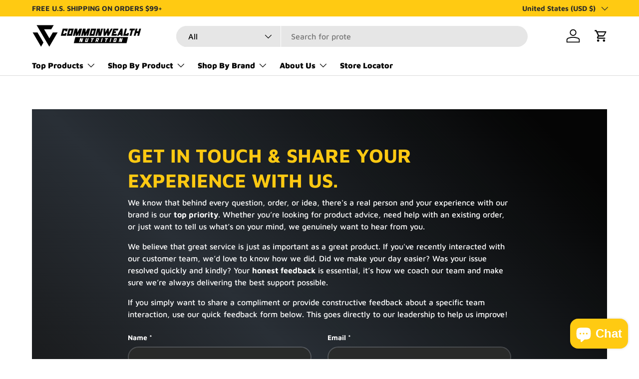

--- FILE ---
content_type: application/x-javascript; charset=utf-8
request_url: https://bundler.nice-team.net/app/shop/status/commonwealth-health-co.myshopify.com.js?1768943699
body_size: -180
content:
var bundler_settings_updated='1766525509';